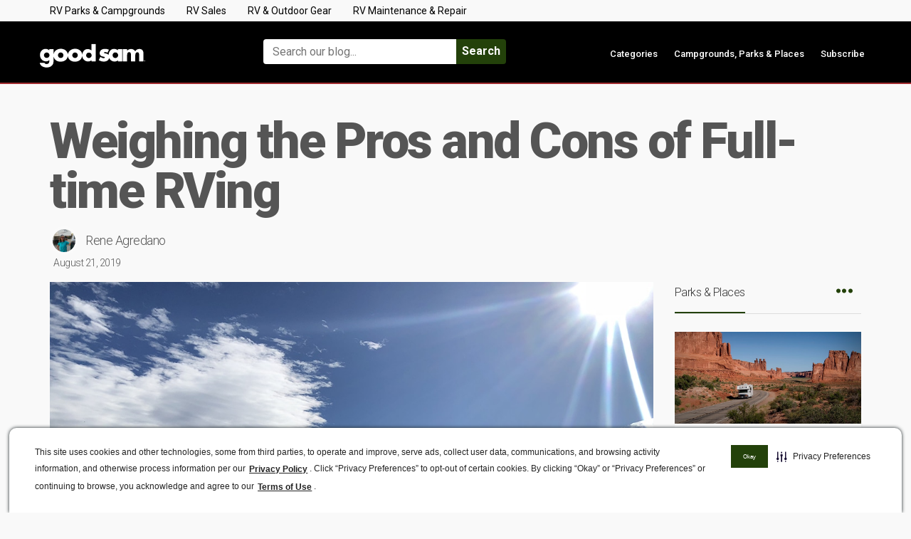

--- FILE ---
content_type: text/html; charset=utf-8
request_url: https://www.google.com/recaptcha/api2/aframe
body_size: 249
content:
<!DOCTYPE HTML><html><head><meta http-equiv="content-type" content="text/html; charset=UTF-8"></head><body><script nonce="iZTXroVzjR2hS2NoPzKdMA">/** Anti-fraud and anti-abuse applications only. See google.com/recaptcha */ try{var clients={'sodar':'https://pagead2.googlesyndication.com/pagead/sodar?'};window.addEventListener("message",function(a){try{if(a.source===window.parent){var b=JSON.parse(a.data);var c=clients[b['id']];if(c){var d=document.createElement('img');d.src=c+b['params']+'&rc='+(localStorage.getItem("rc::a")?sessionStorage.getItem("rc::b"):"");window.document.body.appendChild(d);sessionStorage.setItem("rc::e",parseInt(sessionStorage.getItem("rc::e")||0)+1);localStorage.setItem("rc::h",'1769014194920');}}}catch(b){}});window.parent.postMessage("_grecaptcha_ready", "*");}catch(b){}</script></body></html>

--- FILE ---
content_type: application/javascript
request_url: https://api.ipify.org/?format=jsonp&callback=getIP
body_size: -50
content:
getIP({"ip":"3.23.85.137"});